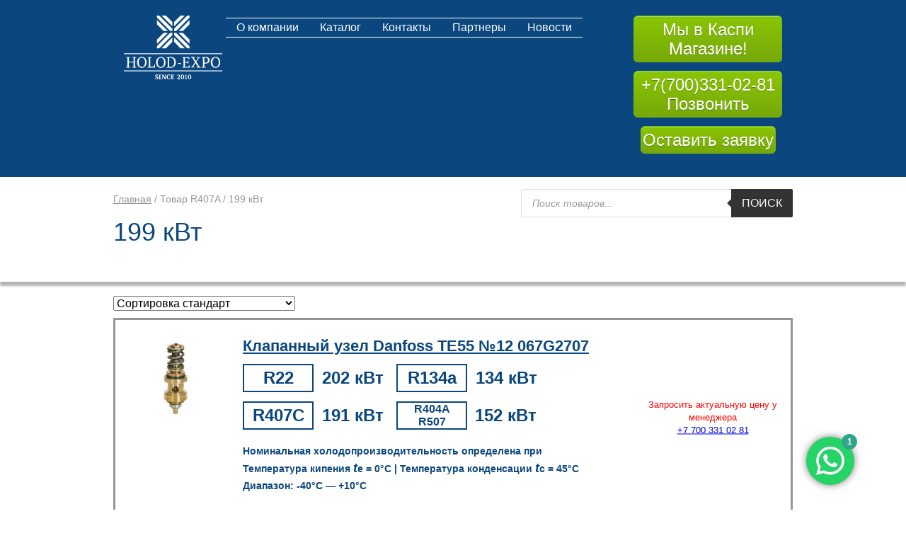

--- FILE ---
content_type: application/javascript
request_url: https://holod-expo.kz/wp-content/themes/holod-expo/js/mask.min.js
body_size: 1804
content:
/*
    jQuery Masked Input Plugin
    Copyright (c) 2007 - 2015 Josh Bush (digitalbush.com)
    Licensed under the MIT license (http://digitalbush.com/projects/masked-input-plugin/#license)
    Version: 1.4.1
*/
!function(e){"function"==typeof define&&define.amd?define(["jquery"],e):e("object"==typeof exports?require("jquery"):jQuery)}(function(e){var t,n=navigator.userAgent,a=/iphone/i.test(n),i=/chrome/i.test(n),r=/android/i.test(n);e.mask={definitions:{9:"[0-9]",a:"[A-Za-z]","*":"[A-Za-z0-9]"},autoclear:!0,dataName:"rawMaskFn",placeholder:"_"},e.fn.extend({caret:function(e,t){var n;if(0!==this.length&&!this.is(":hidden"))return"number"==typeof e?(t="number"==typeof t?t:e,this.each(function(){this.setSelectionRange?this.setSelectionRange(e,t):this.createTextRange&&((n=this.createTextRange()).collapse(!0),n.moveEnd("character",t),n.moveStart("character",e),n.select())})):(this[0].setSelectionRange?(e=this[0].selectionStart,t=this[0].selectionEnd):document.selection&&document.selection.createRange&&(n=document.selection.createRange(),e=0-n.duplicate().moveStart("character",-1e5),t=e+n.text.length),{begin:e,end:t})},unmask:function(){return this.trigger("unmask")},mask:function(n,o){var c,l,u,f,s,h,g,m;if(!n&&this.length>0){var d=(c=e(this[0])).data(e.mask.dataName);return d?d():void 0}return o=e.extend({autoclear:e.mask.autoclear,placeholder:e.mask.placeholder,completed:null},o),l=e.mask.definitions,u=[],f=g=n.length,s=null,e.each(n.split(""),function(e,t){"?"==t?(g--,f=e):l[t]?(u.push(new RegExp(l[t])),null===s&&(s=u.length-1),f>e&&(h=u.length-1)):u.push(null)}),this.trigger("unmask").each(function(){function c(){if(o.completed){for(var e=s;h>=e;e++)if(u[e]&&A[e]===d(e))return;o.completed.call(S)}}function d(e){return o.placeholder.charAt(e<o.placeholder.length?e:0)}function p(e){for(;++e<g&&!u[e];);return e}function v(e){for(;--e>=0&&!u[e];);return e}function b(e,t){var n,a;if(!(0>e)){for(n=e,a=p(t);g>n;n++)if(u[n]){if(!(g>a&&u[n].test(A[a])))break;A[n]=A[a],A[a]=d(a),a=p(a)}j(),S.caret(Math.max(s,e))}}function k(e){var t,n,a,i;for(t=e,n=d(e);g>t;t++)if(u[t]){if(a=p(t),i=A[t],A[t]=n,!(g>a&&u[a].test(i)))break;n=i}}function y(){R(),S.val()!=w&&S.change()}function x(e,t){var n;for(n=e;t>n&&g>n;n++)u[n]&&(A[n]=d(n))}function j(){S.val(A.join(""))}function R(e){var t,n,a,i=S.val(),r=-1;for(t=0,a=0;g>t;t++)if(u[t]){for(A[t]=d(t);a++<i.length;)if(n=i.charAt(a-1),u[t].test(n)){A[t]=n,r=t;break}if(a>i.length){x(t+1,g);break}}else A[t]===i.charAt(a)&&a++,f>t&&(r=t);return e?j():f>r+1?o.autoclear||A.join("")===T?(S.val()&&S.val(""),x(0,g)):j():(j(),S.val(S.val().substring(0,r+1))),f?t:s}var S=e(this),A=e.map(n.split(""),function(e,t){return"?"!=e?l[e]?d(t):e:void 0}),T=A.join(""),w=S.val();S.data(e.mask.dataName,function(){return e.map(A,function(e,t){return u[t]&&e!=d(t)?e:null}).join("")}),S.one("unmask",function(){S.off(".mask").removeData(e.mask.dataName)}).on("focus.mask",function(){if(!S.prop("readonly")){clearTimeout(t);var e;w=S.val(),e=R(),t=setTimeout(function(){S.get(0)===document.activeElement&&(j(),e==n.replace("?","").length?S.caret(0,e):S.caret(e))},10)}}).on("blur.mask",y).on("keydown.mask",function(e){if(!S.prop("readonly")){var t,n,i,r=e.which||e.keyCode;m=S.val(),8===r||46===r||a&&127===r?(t=S.caret(),n=t.begin,(i=t.end)-n==0&&(n=46!==r?v(n):i=p(n-1),i=46===r?p(i):i),x(n,i),b(n,i-1),e.preventDefault()):13===r?y.call(this,e):27===r&&(S.val(w),S.caret(0,R()),e.preventDefault())}}).on("keypress.mask",function(t){if(!S.prop("readonly")){var n,a,i,o=t.which||t.keyCode,l=S.caret();t.ctrlKey||t.altKey||t.metaKey||32>o||!o||13===o||(l.end-l.begin!=0&&(x(l.begin,l.end),b(l.begin,l.end-1)),n=p(l.begin-1),g>n&&(a=String.fromCharCode(o),u[n].test(a))&&(k(n),A[n]=a,j(),i=p(n),r?setTimeout(function(){e.proxy(e.fn.caret,S,i)()},0):S.caret(i),l.begin<=h&&c()),t.preventDefault())}}).on("input.mask paste.mask",function(){S.prop("readonly")||setTimeout(function(){var e=R(!0);S.caret(e),c()},0)}),i&&r&&S.off("input.mask").on("input.mask",function(){var e=S.val(),t=S.caret();if(m&&m.length&&m.length>e.length){for(R(!0);t.begin>0&&!u[t.begin-1];)t.begin--;if(0===t.begin)for(;t.begin<s&&!u[t.begin];)t.begin++;S.caret(t.begin,t.begin)}else{for(R(!0);t.begin<g&&!u[t.begin];)t.begin++;S.caret(t.begin,t.begin)}c()}),R()})}})});
